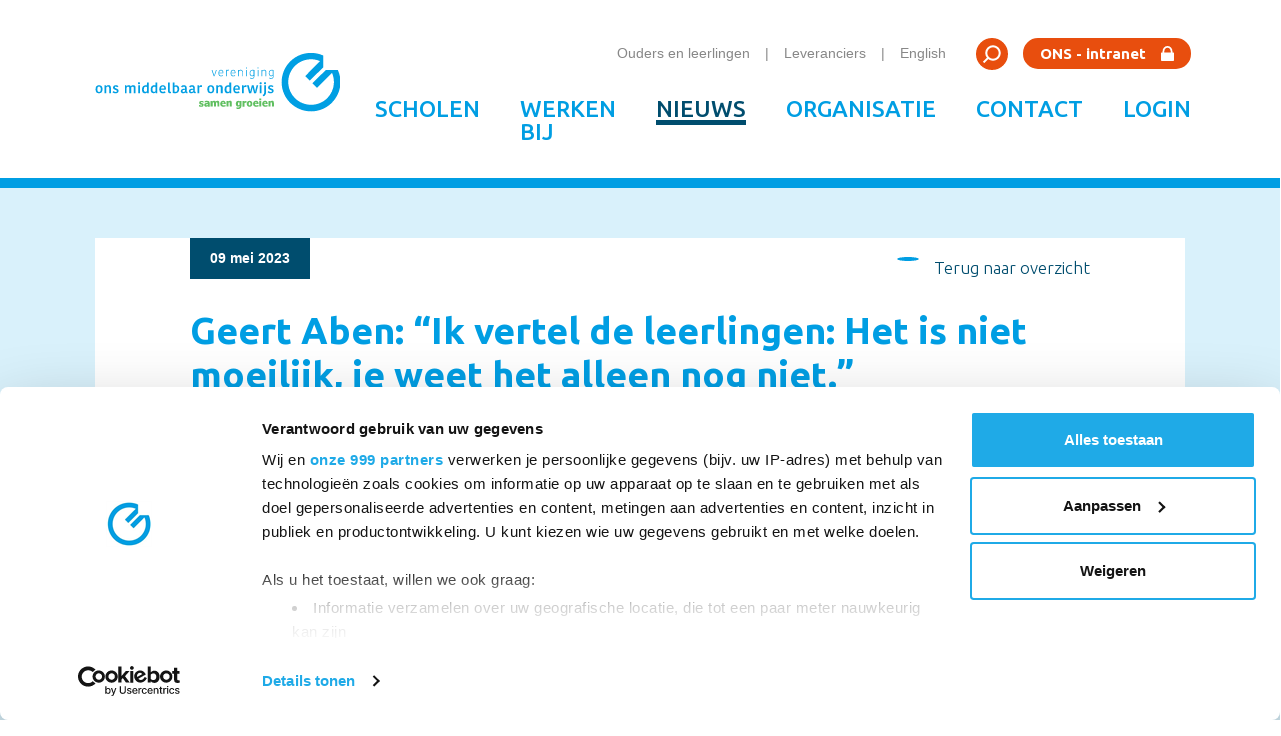

--- FILE ---
content_type: text/html; charset=utf-8
request_url: https://www.omo.nl/nieuws/geert-aben-ik-vertel-de-leerlingen-het-is-niet-moeilijk-je-weet-het-alleen-nog-niet/
body_size: 37339
content:

<!DOCTYPE html>
<html lang="nl" class="no-js">
	<head>
	    
        <!-- Google Tag Manager -->
        <script>(function(w,d,s,l,i){w[l]=w[l]||[];w[l].push({'gtm.start':
        new Date().getTime(),event:'gtm.js'});var f=d.getElementsByTagName(s)[0],
        j=d.createElement(s),dl=l!='dataLayer'?'&l='+l:'';j.async=true;j.src=
        'https://www.googletagmanager.com/gtm.js?id='+i+dl;f.parentNode.insertBefore(j,f);
        })(window,document,'script','dataLayer','GTM-PFKVBF3');</script>
        <!-- End Google Tag Manager -->
        <!-- Cookiebot -->
        <!--<script id="Cookiebot" src="https://consent.cookiebot.com/uc.js" data-cbid="95cd107b-36ee-4f12-8f15-102bec8693cc" data-blockingmode="auto" type="text/javascript"></script>-->
        <!-- End Cookiebot -->
		<meta charset="UTF-8">
		<meta name="Author" content="">
		<meta name="Keywords" content="">
		<meta name="Description" content="" />
		<meta name="viewport" content="width=device-width, initial-scale=1, minimal-ui">
		<meta http-equiv="X-UA-Compatible" content="IE=edge">
		<title>Geert Abben: “Ik vertel de leerlingen: Het is niet moeilijk, je weet het alleen nog niet.”</title>
        
        
    <meta property="og:title" content="Geert Abben: “Ik vertel de leerlingen: Het is niet moeilijk, je weet het alleen nog niet.”" />
    <meta property="og:type" content="website" />
    <meta property="og:url" content="https://www.omo.nl/nieuws/geert-aben-ik-vertel-de-leerlingen-het-is-niet-moeilijk-je-weet-het-alleen-nog-niet/" />
    <meta property="og:image" content="http://www.omo.nl/images/logo-fb.png" />
    <meta property="og:description" content="" />
    <meta name="twitter:site" content="" />
    <meta name="twitter:creator" content="" />
    <meta name="twitter:card" content="summary" />
    <meta name="twitter:title" content="Geert Abben: “Ik vertel de leerlingen: Het is niet moeilijk, je weet het alleen nog niet.”" />
    <meta name="twitter:description" content="">
    <meta name="twitter:image" content="http://www.omo.nl/images/logo-fb.png" />
    <link rel="canonical" href="https://www.omo.nl/nieuws/geert-aben-ik-vertel-de-leerlingen-het-is-niet-moeilijk-je-weet-het-alleen-nog-niet/">

		<link href="/favicon.ico" rel="shortcut icon" type="image/x-icon">
		<link href="/favicon.svg" rel="icon" type="image/svg+xml">
		<!-- STYLING -->
		<link rel="preconnect" href="https://fonts.googleapis.com">
		<link rel="preconnect" href="https://fonts.gstatic.com" crossorigin>
		<link href="https://fonts.googleapis.com/css2?family=Ubuntu:wght@300;500;700&display=swap" rel="stylesheet">
		<link href="https://cdn.jsdelivr.net/npm/bootstrap@5.1.3/dist/css/bootstrap.min.css" rel="stylesheet" integrity="sha384-1BmE4kWBq78iYhFldvKuhfTAU6auU8tT94WrHftjDbrCEXSU1oBoqyl2QvZ6jIW3" crossorigin="anonymous">
		<link href="/css/styles.css" rel="stylesheet" type="text/css" />
		<!-- Fancybox -->
		    <link rel="stylesheet" href="https://cdn.jsdelivr.net/gh/fancyapps/fancybox@3.5.7/dist/jquery.fancybox.min.css" />
		<!-- **//** -->
		<!-- SCRIPTING -->
		<!-- jQuery scripting -->
			<script src="https://cdn.jsdelivr.net/npm/jquery@3.7.0/dist/jquery.min.js" type="text/javascript"></script>
            <!--<script src="https://ajax.aspnetcdn.com/ajax/jquery.validate/1.19.3/jquery.validate.min.js"></script>-->
            <script src="https://cdnjs.cloudflare.com/ajax/libs/jquery-validate/1.19.5/jquery.validate.min.js"></script>
            <script src="https://ajax.aspnetcdn.com/ajax/mvc/5.2.3/jquery.validate.unobtrusive.min.js"></script>
		<!-- Bootstrap -->
			<script src="https://cdn.jsdelivr.net/npm/bootstrap@5.1.3/dist/js/bootstrap.bundle.min.js" integrity="sha384-ka7Sk0Gln4gmtz2MlQnikT1wXgYsOg+OMhuP+IlRH9sENBO0LRn5q+8nbTov4+1p" crossorigin="anonymous"></script>
		<!-- Fancybox -->
			<script src="https://cdn.jsdelivr.net/gh/fancyapps/fancybox@3.5.7/dist/jquery.fancybox.min.js"></script>
		<!-- Standaard scripting bestanden -->
			<script src="/scripts/slick/slick.js" type="text/javascript"></script>
			
			<script src="/scripts/init.js" type="text/javascript"></script>


	</head>
	<body>
        <!-- Google Tag Manager (noscript) -->
        <noscript><iframe src="https://www.googletagmanager.com/ns.html?id=GTM-PFKVBF3"
        height="0" width="0" style="display:none;visibility:hidden"></iframe></noscript>
        <!-- End Google Tag Manager (noscript) -->
		<header class="position-fixed">
			<nav class="navbar navbar-expand-lg navbar-light">
				<div class="container px-4">
					<a class="navbar-brand nav-logo" href="/" title="Vereniging Ons Middelbaar Onderwijs - Onderwijs met overtuiging"><img alt="Vereniging Ons Middelbaar Onderwijs - Onderwijs met overtuiging" src="[data-uri]"></a>
					<div class="d-lg-flex flex-lg-column align-items-lg-end navbar-navigation">
						<div class="d-flex align-items-center justify-content-end sec-nav">
							
							
	<div class="navbar-sec d-none d-sm-block">
		<ul class="navbar-nav">
        			<li class="nav-item d-none d-lg-flex">
        				<a href="/ouders-en-leerlingen/" title="Ouders en leerlingen" class="nav-link">Ouders en leerlingen</a>
        			</li>
        			<li class="nav-item d-none d-lg-flex">
        				<a href="/leveranciers/" title="Leveranciers" class="nav-link">Leveranciers</a>
        			</li>
        			<li class="nav-item d-none d-lg-flex">
        				<a href="/english/" title="English" class="nav-link">English</a>
        			</li>
		</ul>
	</div>

							<span class="btn btn-secondary btn-search search-toggler">Zoeken</span>
							<a href="https://ons.omo.nl/" target="_blank" title="ONS - intranet" class="btn btn-secondary btn-login d-none d-md-flex">ONS - intranet</a>
							<button class="navbar-toggler" type="button" data-bs-toggle="collapse" data-bs-target="#navbar">
								<span class="navbar-toggler-icon"></span>
							</button>
						</div>
						
						
    <div class="collapse navbar-collapse" id="navbar">
    	<ul class="navbar-nav" role="list">
            		<li class="nav-item">
            			<a href="/scholen/" title="Scholen" class="nav-link">Scholen</a>
            		</li>
            		<li class="nav-item">
            			<a href="/werken-bij/" title="Werken bij" class="nav-link">Werken bij</a>
            		</li>
            		<li class="nav-item active">
            			<a href="/nieuws/" title="Nieuws" class="nav-link">Nieuws</a>
            		</li>
            		<li class="nav-item">
            			<a href="/organisatie/" title="Organisatie" class="nav-link">Organisatie</a>
            		</li>
            		<li class="nav-item">
            			<a href="/contact/" title="Contact" class="nav-link">Contact</a>
            		</li>
            		<li class="nav-item d-block d-lg-none">
            			<a href="/ouders-en-leerlingen/" title="Ouders en leerlingen" class="nav-link">Ouders en leerlingen</a>
            		</li>
            		<li class="nav-item d-block d-lg-none">
            			<a href="/leveranciers/" title="Leveranciers" class="nav-link">Leveranciers</a>
            		</li>
            		<li class="nav-item d-block d-lg-none">
            			<a href="/english/" title="English" class="nav-link">English</a>
            		</li>
            		<li class="nav-item">
            			<a href="/login/" title="Login" class="nav-link">Login</a>
            		</li>
        	<li>
        	    <a href="https://ons.omo.nl/" target="_blank" title="ONS - intranet" class="btn btn-secondary btn-login d-flex d-md-none">ONS - intranet</a>
        	</li>
    	</ul>
    </div>

					</div>
				</div>
			</nav>
			<div class="searchbar navbar-expand-md navbar-light">
				<div class="container">
					<form class="d-flex align-items-center justify-content-center navbar-search search-3" novalidate="novalidate">
						<label for="header-search" hidden="">Zoeken</label>
						<input class="form-control searchfield" name="header-search" id="header-search" type="text" title="Zoeken" placeholder="Zoeken">
						<button class="button-3 btn-search" type="submit" name="header-btn-search" id="header-btn-search">Zoeken</button>
					</form>
				</div>
			</div>
		</header>
    	<main>
            

        <div class="hero hero-none"></div>





<div class="highlight">
	<div class="container content-bg px-4">
		<div class="row justify-content-center gx-5">
			<div class="col-11 col-md-10">
				<div class="d-flex flex-wrap align-items-end justify-content-between pb-5">
					    <span class="top-date">09 mei 2023</span>
					<a href="/nieuws/" title="Terug naar overzicht" class="btn btn-back">Terug naar overzicht</a>
				</div>
                    <h1 class="h2">Geert Aben: “Ik vertel de leerlingen: Het is niet moeilijk, je weet het alleen nog niet.”</h1>
                <p>In deze collega met passie aan het woord, Geert Aben van IVO Deurne. Hij vertelt gepassioneerd over zijn bijzondere en succesvolle project met de E-kart, wat zijn drijfveren zijn.</p>			</div>
            
<div class="page-content umb-block-list">

<section class="section-content">
	<div class="container px-4">
		<div class="row justify-content-center gx-5">
			<div class="col-12 col-md-10">
				<div>
<p><a href="https://vimeo.com/816872192/b84e9f4e06">Bekijk hier het E-kartteam in actie!</a></p>
<p><strong><span class="afbeeldinglinks"><img src="/media/ma1bhxon/geert-abben.jpg?width=342&amp;height=286&amp;mode=max" alt="" width="342" height="286"></span>Wat drijft je en waarom heb je ooit voor het onderwijs gekozen?</strong></p>
<p>Voorheen dacht ik wel eens van, onderwijs gaaf! Tegelijk dacht ik ook weer, dat is voor mij zo ver weg. Toch is onderwijs daarna op mijn pad gekomen. Ik werkte bij Tass international (automotive industry) en was toe aan een nieuwe uitdaging. Iemand die daar werkte, kende weer iemand van hier en heeft ons aan elkaar voorgesteld. Zo ben ik hier op IVO Deurne op mijn vrije dagen, vrijwilligerswerk gaan doen en kon ik onderzoeken of het onderwijs echt bij mij paste. Dat klikte meteen, dus het jaar daarop ben ik op het Hub van Doornecollege begonnen als instructeur.</p>
<p>De school investeert echt in de toekomst, en daar pluk ik ook de vruchten van; er is volop ruimte voor nieuwe ideeën en mogelijkheden.</p>
<p><strong>Heb je vroeger een docent gehad die je inspireerde of heb je iets van hem/haar meegenomen dat je nu in je werk gebruikt?</strong></p>
<p>Dat zijn toch vooral de verhalen en de manier waarop ze tegen mij verteld zijn. Daar leerde ik het meeste van. Overal, maakt niet uit waar ik was. Deze verhalen kun je ook weer verder vertellen en blijven vaak heel lang hangen. </p>
<p>Je ziet het ook in de racewereld: iedereen zit met elkaar te praten over hun eigen ervaringen. Als iemand met een probleem zit wordt hij daarmee geholpen. Dat doe ik ook in de lessen: het probleem vertellen, uitleggen hoe het zit, hoe werkt het, hoe gebeurt het, waarom gebeurt het? Als je daar een goed verhaal van maakt en je vertelt het met passie, dan heb je 22 jongens gewoon stil. </p>
<p>Het is in de lessen vooral de manier waarop je het brengt. Als je het voorleest vanuit een boek dan is er niks aan. Maar als je zegt: "We hebben een Dakar auto en je moet er een koelstysteem inbouwen, wat hebben we dan allemaal nodig? Wat gebeurt er als we dit doen?" Dat vind ik het mooiste. Leerlingen luisteren dan naar je en krijgen respect voor je en voor wat je doet. Ze komen ook naar je toe met automotive-vragen, waar ze bijvoorbeeld thuis tegenaan lopen. Ze luisteren vol passie naar wat je te vertellen hebt en komen dan twee dagen later vertellen dat het gelukt is.</p>
<p><strong><span class="afbeeldinglinks"><img src="/media/va0g3tay/20230210_102101.jpg?width=500&amp;height=375" alt="" width="500" height="375"></span>Kun je hiervan een voorbeeld geven?</strong></p>
<p>Jazeker, een leerling kwam ermee dat hij een scootertje had, en die scooter ging niet zo snel. Hij had geen geld om een snellere zuiger te kopen. Hij vroeg om raad, toen heb ik hem uitgelegd hoe hij meer druk op de zuiger kon krijgen en hoe hij kon uitrekenen hoeveel kleiner hij de compressie moest maken. Er zit een wiskundige berekening achter war de hele klas dan aan meedoet. Ik laat ze de compressie-verhouding uitrekenen en vertel ze waar ze op moeten letten. Iedereen zit vol aandacht mee te luisteren want veel andere leerlingen hebben natuurlijk ook een scootertje. Zo wordt de praktijk geïntegreerd in de lessen. Het is de jongen overigens gelukt om zijn scooter sneller te krijgen. </p>
<p><strong>Hoe ziet jouw werkdag er uit?</strong></p>
<p>Normaal gezien was ik altijd rond tien over acht op het werk, maar door het nieuwe kart-project móet ik van de leerlingen die hier aan meewerken om kwart voor acht aanwezig zijn. Dan kunnen ze nog even sleutelen voor de andere lessen beginnen. Op maandag ben ik volledig bezig met Sterk Techniekonderwijs (STO) waar heel veel mooie projecten van lopen en waar ik echt achter sta. Op dinsdag geef ik les aan het derde en vierde jaar. Op woensdag geef ik les aan de derdejaars en ben ik er voor het kart-team in de ochtend. Op donderdag geef ik de LOB-les voor leerjaar 2 en de rest van de dag weer STO.</p>
<p><strong><span class="afbeeldingrechts"><img src="/media/cxknz4de/2-450x100.jpg?width=450&amp;height=165" alt="" width="450" height="165"></span>En de keuze om een kart te bouwen, waar komt die vandaan?</strong></p>
<p>Ik kom uit de autosportwereld. Op mijn twaalfde ben ik gaan autoracen. Dit heb ik gedaan tot twee jaar voor Corona, toen ben ik gestopt. Toen kreeg ik van, mijn huidige teamleider, Marc Coopmans op school de kans om met STO aan de slag te gaan. </p>
<p>Rondom de Corona-tijd is het E-kart-project gaan leven. We hadden toen ineens heel veel tijd om een kart te bouwen omdat de praktijklessen mochten doorgaan. Leerlingen zagen hoe gaaf het is en natuurlijk heeft het racen ook extra aandacht vanwege de hype rondom Max Verstappen. Ook daardoor wilden veel leerlingen meedoen. </p>
<p>In het begin stonden we met de E-Kart in het transportlokaal/magazijn. Op een gegeven moment konden we een lokaal maken. Het kwam VDL ter ore dat we hiermee bezig waren en zij kwamen kijken op een trainingsdag. Heel mooi om te zien hoe dat gaat. Van tien tot twee hebben de leerlingen met de mensen van VDL gesproken en hadden ze nog geen kart gereden, zo interessant vonden ze het. Daar leren ze zoveel van. Vervolgens is niet alleen VDL, maar ook het Belgische bedrijf DM-racing naar school gekomen. Zij hebben enorm veel uren samen met de leerlingen gebouwd aan de eerste kart. Op vrijdagen, mijn vrije dag, begonnen we ’s morgens van 8 uur tot we echt aan het einde van de dag de school werden uitgeveegd. De jongens vinden het dan haast jammer dat het weekend begint. Nu gaan we in het weekend racen dus ook dan zijn de leerlingen ermee bezig.</p>
<p><strong>Hoe krijg je dat geregeld in het weekend?</strong></p>
<p>Dan gaan we met de bus. Dat regelt autoverhuur van der Putten perfect. Vrijdag gaan we de bus halen en laden. Zaterdagochtend vertrekken we hier vanuit school naar België. Dan racen we en gaan we terug of als de temperatuur goed is, blijven we en overnachten in een tentje en gaan op zondag terug. De leerlingen kijken daar naar uit.</p>
<p><strong>Gaat er ook weleens iets mis?</strong></p>
<p>Jawel, er is ook weleens een kart in de muur gereden. Dat is natuurlijk schrikken. De leerling is dan even helemaal van slag, maar toch gaan ze dan hard aan het werk met elkaar, tot ’s avonds laat, echt als team. De eerste die dan weer in de kart mag rijden is de leerling die het ongeluk heeft gemaakt. Ook daar leren ze enorm veel van. Dan wordt er gevraagd: "Meneer; zal ik het maar rustig aan doen?" Maar dan zeg ik: "Nee hoor, gewoon gáán, racen!"</p>
<p><strong>Wat willen de leerlingen uiteindelijk later gaan doen?</strong></p>
<p>Vooropgesteld, ik vind het heel mooi om de passie bij de leerlingen te zien. Niet iedere leerling wil verder in de kart-wereld. Heel wat willen er in het bedrijfsleven terecht komen. Er zijn er bij die automonteur willen worden of bijvoorbeeld perse bij Mercedes willen gaan werken. Die stellen ook echt vragen als: "We zijn nu bezig met een Volkswagen maar hoe zit dat dan bij een Mercedes of een ander merk?" Er zijn ook leerlingen die vrachtwagenchauffeur willen worden.</p>
<p><strong>Is er iets dat je wilt meegeven aan docenten die nog in de opleiding zijn?</strong></p>
<p>Nou, ik vind dat ik zelf nog echt aan het leren ben. Het belangrijkste is toch wel het omgaan met tieners. Dat je echt op de relatie zit, maar ook dat je je grens aangeeft. Zodat ze respect voor je hebben en houden. Ik denk overigens dat dat gemakkelijker is in een praktijkvak dan in een theorievak.</p>
<p><strong>In 2022</strong><em><strong> </strong></em><strong>heb je de OMO praktijkwerkstuk prijs gewonnen met een groep leerlingen. Hoe ben je erbij gekomen je daarvoor aan te melden?</strong></p>
<p>Via een collega van een andere praktijkschool hoorde ik van het bestaan van deze prijs. Zij zijn hier komen kijken en vertelden over de praktijkwerkstukprijs. We hebben toen dit project aangemeld en werden uitgenodigd met de boodschap dat we waren genomineerd. Met alle leerlingen die hadden meegewerkt zijn we toen naar de prijsuitreiking gegaan. Echt supergaaf vonden ze dat. Ze konden er niet van slapen, omdat we van tevoren ook nog een wedstijd reden en we al vroeg op pad waren. We wonnen de eerste prijs. Mooi om dit je leerlingen te gunnen.</p>
<p><span class="afbeeldinglinks"><img src="/media/emrlk04w/20230210_113040.jpg?width=374.99999999999994&amp;height=500" alt="" width="374.99999999999994" height="500"></span></p>
<p><strong>En tot slot; wat is je grootste uitdaging voor dit jaar?</strong></p>
<p>Ik krijg hier op school echt de kans en de tijd om aan STO te werken. Door de STO-uren heb ik de vrijheid dit goed te doen en is er veel mogelijk voor de leerlingen. Ik kan hen goed begeleiden en hen laten zien: het is niet moeilijk, je weet het alleen nog niet. Mijn grootste doel is dat de E-Kart een officieel keuzevak wordt en dat wij een leerlijn kunnen creëren die doorloopt tot aan MBO-niveau vier. Dat de leerlingen straks denken: mijn schooltijd was gaaf en dat begon ooit op het Hub van Doornecollege. </p>
<p><strong>Toch nog maar even voor het beeld de prijzen die Geert met zijn E-kart-team in de wacht heeft gesleept:</strong></p>
<p>OMO-praktijkwerkstukprijs 2022</p>
<p>Business Award 2022 (First Electro league)</p>
<p>Regularity Champion 2022 (First Electro League)  </p>
<p><strong>Het E-kart-team wordt mede mogelijk gemaakt door de sponsoren:</strong> DAF, VDL, DM-Racing, Autoverhuur van der putten, Spreeuwenberg automotive, Raceway Venray, ASG Workwear, Scuderia 24/7 Matrho, Janssen staal Asten, MS kart, BGR Racing Graphics, Duo style belettering, Garage van der Putten, Hoppenbrouwers.</p>
<p><img src="/media/drjdt0d3/350.jpg?width=350&amp;height=262" alt="" width="350" height="262"></p>
<p> </p>
				</div>
			</div>
		</div>
	</div>
</section></div>
            
	<div class="container px-4">
		<div class="row justify-content-center gx-5">
			<div class="col-12 col-md-10">
				<ul class="share">
					<li>
						<span>Deel deze pagina</span>
					</li>
                    <li><a href="http://twitter.com/share?text=Geert Abben: “Ik vertel de leerlingen: Het is niet moeilijk, je weet het alleen nog niet.”&amp;url=http://www.omo.nl/nieuws/geert-aben-ik-vertel-de-leerlingen-het-is-niet-moeilijk-je-weet-het-alleen-nog-niet/" target="_blank" title="Deel deze pagina via Twitter">Deel deze pagina via Twitter</a></li>
                    <li><a href="http://www.linkedin.com/shareArticle?mini=true&amp;url=http://www.omo.nl/nieuws/geert-aben-ik-vertel-de-leerlingen-het-is-niet-moeilijk-je-weet-het-alleen-nog-niet/" target="_blank" title="Deel deze pagina via LinkedIn">Deel deze pagina via LinkedIn</a></li>
                    <li><a href="http://www.facebook.com/sharer.php?u=http://www.omo.nl/nieuws/geert-aben-ik-vertel-de-leerlingen-het-is-niet-moeilijk-je-weet-het-alleen-nog-niet/" target="_blank" title="Deel deze pagina via Facebook">Deel deze pagina via Facebook</a></li>
                    
            	</ul>
			</div>
		</div>
	</div>

		</div>
	</div>
</div>

        </main>
		<footer>
			<div class="container px-4">
				<div class="row">
					<div class="col-12 col-md-8 d-flex flex-column">
						<span class="h4">vereniging Ons Middelbaar Onderwijs</span>
						<p>
							<span>Telefoon: <a href="tel:0135955500">013 – 595 55 00</a></span>
							<span>E-mail: <a href="mailto:info@omo.nl">info@omo.nl</a></span>
						</p>
						
    <ul>
                <li>
                    <a href="/scholen/" title="Scholen">Scholen</a>
                </li>
                <li>
                    <a href="/werken-bij/" title="Werken bij">Werken bij</a>
                </li>
                <li>
                    <a href="/nieuws/" title="Nieuws">Nieuws</a>
                </li>
                <li>
                    <a href="/organisatie/" title="Organisatie">Organisatie</a>
                </li>
                <li>
                    <a href="/contact/" title="Contact">Contact</a>
                </li>
    </ul>

					</div>
					<div class="col-12 col-md-4 d-flex flex-column align-items-md-end">
						<ul class="social">
							<li>
								<a href="https://www.youtube.com/channel/UCb2sVZufjTDzS1Um1QdkxBw" title="Volg ons op YouTube" target="_blank">Volg ons op Youtube</a>
							</li>
							<li>
								<a href="https://www.linkedin.com/company/omo/" title="Volg ons op LinkedIn" target="_blank">Volg ons op LinkedIn</a>
							</li>
							<li>
								<a href="https://twitter.com/vereniging_omo" title="Volg ons op Twitter" target="_blank">Volg ons op Twitter</a>
							</li>
						</ul>
						<ul>
							<li>
								<a href="/anbi/" title="ANBI">ANBI</a>
							</li>
							<li>
								<a href="/privacy/" title="Privacy">Privacy</a>
							</li>
							<li>
								<a href="/cookies/" title="Cookies">Cookies</a>
							</li>
						</ul>
					</div>
				</div>
			</div>
		</footer>
    	
    </body>
</html>

--- FILE ---
content_type: text/css
request_url: https://www.omo.nl/css/styles.css
body_size: 61645
content:
/* Variables */
:root{
	--retro-orange: 232,78,14;
	--vanadyl-blue: 0,158,227;
	--gemstone-blue: 0,77,110;
	--white: 255,255,255;
	--black: 0,0,0;
	--carbon: 51,51,51;
	--argent: 136,136,136;
	--hoarfrost: 217,241,251;
	--alpha97-5: .975;
	--alpha95: .95;
	--alpha90: .9;
	--alpha50: .5;
	--alpha40: .4;
	--alpha15: .15;
	--alpha10: .1;
}
/* Reset */
*,*::before,*::after{box-sizing:border-box}
*{margin:0;font-family:Verdana,Geneva,Tahoma,sans-serif}
html, body{height:100%}
html{font-size:62.5%}
body{position:relative;font-size:1.6rem;line-height:1.5;-webkit-font-smoothing:antialiased}
header,main,footer{position:relative;width:100%;float:left;z-index:1}
/*
img,picture,video,canvas,svg,iframe,object,embed{display:block;max-width:100%}
*/
:where(img,picture,video,canvas,svg,iframe,object,embed){display:block;max-width:100%;height:auto}
input,button,textarea,select{font:inherit}
p,h1,h2,h3,h4,h5,h6,.h1,.h2,.h3,.h4,.h5,.h6{overflow-wrap:break-word}
h1,h2,h3,h4,h5,h6,.h1,.h2,.h3,.h4,.h5,.h6{color:rgb(var(--gemstone-blue));font-family:'Ubuntu',sans-serif;font-weight:700}
.h1,.h2,.h3,.h4,.h5,.h6{display:block}
h1,.h1{font-size:clamp(2.4rem, 3vw + 1.1rem, 4.7rem)}
h2,.h2{font-size:clamp(2.2rem, 2vw + 1.3rem, 3.7rem)}
h3,.h3{font-size:clamp(2rem, 1.5vw + 1.3rem, 3.1rem)}
h4,.h4{font-size:clamp(1.8rem, 1.25vw + 1.2rem, 2.7rem)}
h5,.h5{font-size:clamp(1.7rem, 1vw + 1.1rem, 2.3rem)}
h6,.h6{font-size:clamp(1.6rem, .5vw + 1.3rem, 1.9rem)}
p{margin-bottom:1.5rem}
a{transition:.3s all ease-in-out}
p a:not(.btn):not(.location-button){color:rgb(var(--vanadyl-blue))}
p a:not(.btn):is(:active, :focus, :hover, .active){color:rgb(var(--retro-orange))}
:where(ul,ol){list-style:none}
table{border-collapse:collapse;border-spacing:0}
/*
::-webkit-input-placeholder{color:#7f7f7f;color:rgba(0,0,0,.5)}
::-moz-placeholder{color:#7f7f7f;color:rgba(0,0,0,.5)}
:-ms-input-placeholder{color:#7f7f7f;color:rgba(0,0,0,.5)}
:-moz-placeholder{color:#7f7f7f;color:rgba(0,0,0,.5)}
*/
:is(::-webkit-input-placeholder, ::-moz-placeholder, :-ms-input-placeholder, :-moz-placeholder){color:#7f7f7f;color:rgba(0,0,0,.5)}
#root,#__next{isolation:isolate}
/* Class voor toegankelijkheid. Verberg een tekst visueel,maar laat deze staan voor screenreaders. Bijvoorbeeld een label in een formulier*/
.visually-hidden{position:absolute!important;width:.1rem;height:.1rem;margin:-.1rem;padding:0;border:0;clip:rect(.1rem .1rem .1rem .1rem);overflow:hidden;white-space:nowrap}
/* Standaard styling voor de standaard cookie-melding */
.cookie-popup{position:fixed;width:100%;padding:1rem;bottom:0;background:rgb(var(--white));background:rgba(255,255,255,.85);box-shadow:0 0 .5rem rgba(0,0,0,.2);opacity:0;z-index:9999}
.cookie-popup-container{width:100%}
/* Lead (Intro) */
.lead{font-size:2rem;font-weight:500}
/* Blockquote */
/* .blockquote{font-size:2rem} */
/* Forms */
.form-control,.form-select,.input-group-text,.btn{font-size:1.6rem}
/* Pagination */
/*
.pagination{display:flex;flex-wrap:wrap;gap:1rem}
*/
/* Vierkante of ronde blokken */
.square,.circle{aspect-ratio:1}
/* Algemene opmaak voor de richtext editor in Umbraco*/
.afbeeldinglinks{margin-right:1rem;margin-bottom:1rem;float:left}
.afbeeldingrechts{margin-bottom:1rem;margin-left:1rem;float:right}
/* Simpele hack om een embedded iframe responsive te krijgen */
.video-wrapper,.embeditem{position:relative;padding-top:56.25%;overflow:hidden}
.video-wrapper iframe,.embeditem iframe{position:absolute;width:100%;height:100%;top:0;left:0;border:0}
/* Algemene opmaak voor een automatisch door Umbraco Forms gegeneerd formulier */
.umbraco-forms-form{padding:0!important}
.umbraco-forms-form *:focus{outline:inherit;outline-offset:inherit}
.umbraco-forms-form fieldset{margin-bottom:1.5rem!important;padding:0!important}
.umbraco-forms-form .umbraco-forms-field{display:flex;flex-flow:row wrap;align-items:flex-start}
.umbraco-forms-form label.umbraco-forms-label{width:100%;max-width:30rem;padding-top:1.8rem;color:rgb(var(--vanadyl-blue));font:700 1.7rem/1.15 'Ubuntu',sans-serif}
.umbraco-forms-form .umbraco-forms-field-wrapper{width:100%;max-width:50rem}
.umbraco-forms-form .umbraco-forms-field-wrapper input.text,.umbraco-forms-form .umbraco-forms-field-wrapper input.title,.umbraco-forms-form .umbraco-forms-field-wrapper input.datepickerfield,.umbraco-forms-form .umbraco-forms-field-wrapper textarea, .umbraco-forms-form .umbraco-forms-field-wrapper select{width:100%;max-width:100%!important;margin:1rem 0;padding:.5rem;border:.1rem solid rgba(var(--carbon), var(--alpha15))!important}
.umbraco-forms-form .umbraco-forms-field-wrapper [type="file"]{width:100%;max-width:100%!important;margin:1rem 0;border:.1rem solid rgba(var(--carbon), var(--alpha15))!important}
.umbraco-forms-form .umbraco-forms-field-wrapper .g-recaptcha{margin:1rem 0}
.umbraco-forms-form .singlecheck label{padding-top:1rem}
.umbraco-forms-form .multiplechoice label,
.umbraco-forms-form .singlechoice label{padding-top:1.3rem}
.umbraco-forms-form .umbraco-forms-field-wrapper .checkbox-single{width:2rem!important;height:2rem!important;margin:1rem 0}
.umbraco-forms-form .umbraco-forms-field-wrapper .checkboxlist,.umbraco-forms-form .umbraco-forms-field-wrapper .radiobuttonlist{width:100%;margin:1rem 0;padding:0;float:none}
.umbraco-forms-form .umbraco-forms-field-wrapper .checkboxlist input,.umbraco-forms-form .umbraco-forms-field-wrapper .radiobuttonlist input,
.umbraco-forms-form .dataconsent .umbraco-forms-field-wrapper input{width:2rem!important;height:2rem!important;margin:.25rem 0;margin-right:1rem;vertical-align:middle}
.umbraco-forms-form .umbraco-forms-field-wrapper .checkboxlist label,.umbraco-forms-form .umbraco-forms-field-wrapper .radiobuttonlist label{float:none;vertical-align:middle}
.umbraco-forms-form .umbraco-forms-navigation{margin-bottom:1.5rem;padding:0!important}
.umbraco-forms-form .umbraco-forms-field-wrapper input.contourError,
.umbraco-forms-form .umbraco-forms-field-wrapper textarea.contourError,
.umbraco-forms-form .umbraco-forms-field-wrapper input.input-validation-error,
.umbraco-forms-form .umbraco-forms-field-wrapper textarea.input-validation-error{background:rgba(var(--retro-orange), var(--alpha40));border-color:rgb(var(--retro-orange))}
.umbraco-forms-form .umbraco-forms-field-wrapper span.contourError,
.umbraco-forms-form .umbraco-forms-field-wrapper span.field-validation-error{display:block;margin:-.5rem 0 1rem;padding:0;color:rgb(var(--retro-orange))!important;font-size:1.4rem}
.umbraco-forms-form .dataconsent>label{padding-top:1.3rem}
.umbraco-forms-form .dataconsent .umbraco-forms-field-wrapper{padding:1rem 0}
.umbraco-forms-form .dataconsent .umbraco-forms-field-wrapper input+label{display:inline-block;vertical-align:middle}
.umbraco-forms-form .dataconsent .umbraco-forms-field-wrapper span.field-validation-error{margin-top:.5rem}
/**/
/* Colors */
.cl-retro-orange{color:rgb(var(--retro-orange))}
/* Row */
.row>*:is(.page-content){padding-right:0;padding-left:0}
.page-content a:not(.btn){color:rgb(var(--vanadyl-blue))}
.page-content a:not(.btn):active,.page-content a:not(.btn):focus,.page-content a:not(.btn):hover{color:rgb(var(--retro-orange))}
/* Buttons */
.btn{display:inline-flex;align-items:center;margin:.75rem 0;padding:.8rem 1rem;border:.2rem solid transparent;border-radius:2.5rem;font-family:'Ubuntu',sans-serif;font-size:1.8rem;font-weight:700;transition:.3s all ease-in-out}
.btn:focus{box-shadow:none!important}
.btn:after{content:'';width:1.2rem;height:1.8rem;margin-left:1rem;background-position:center;background-repeat:no-repeat;background-size:contain;transition:.3s all ease-in-out}
.btn.btn-primary{background-color:transparent;border-color:rgb(var(--vanadyl-blue));color:rgb(var(--retro-orange))}
.btn.btn-primary:after{background-image:url('[data-uri]')}
.btn.btn-primary:active,.btn.btn-primary:focus,.btn.btn-primary:hover{background-color:rgb(var(--vanadyl-blue));color:rgb(var(--white))}
.btn.btn-primary:active:after,.btn.btn-primary:focus:after,.btn.btn-primary:hover:after{background-image:url('[data-uri]')}

.btn-secondary:hover{background-color:transparent;border-color:transparent}
.btn.btn-secondary{background-color:rgb(var(--retro-orange));border-color:rgb(var(--white))}
.btn.btn-secondary:after{background-image:url('[data-uri]')}
.btn.btn-secondary:active,.btn.btn-secondary:focus,.btn.btn-secondary:hover{background-color:rgb(var(--vanadyl-blue))}

.btn.btn-back{display:flex;align-items:flex-start;margin-bottom:0;padding:0;border:none;color:rgb(var(--gemstone-blue));font:300 1.7rem/1.3 'Ubuntu',sans-serif;text-decoration:none}
.btn.btn-back:active,.btn.btn-back:focus,.btn.btn-back:hover{color:rgb(var(--retro-orange))}
.btn.btn-back:before{display:flex;content:'';width:2.2rem;aspect-ratio:1 / 1;margin-right:1.5rem;background:url('[data-uri]') no-repeat center left calc(50% + .1rem);background-size:.7rem 1.05rem;border:.2rem solid rgb(var(--vanadyl-blue));border-radius:50%;transform:rotate(180deg);}
.btn.btn-back:after{display:none}
/* Header */
header{top:0;right:0;left:0;z-index:11;transition:.3s all ease-in-out}
header .navbar{min-height:9.5rem;padding:2.5rem 0;background:rgb(var(--white));transition:.3s all ease-in-out;z-index:11}
/* header .container{position:relative} */
header .navbar-brand{position:absolute;max-width:calc(100% - 10.7rem);margin:0;padding:0;top:1rem}
header .navbar-brand img{display:block;width:auto;max-width:calc(100% - 5.3rem);height:7.5rem;margin-right:1.5rem;transition:.3s all ease-in-out}
header .navbar-navigation{flex:1}
header .navbar-sec{display:flex;flex-basis:auto;flex-grow:1;align-items:center;width:auto}
header .navbar-sec .navbar-nav .nav-item{align-items:center;margin:0;padding-top:.25rem;padding-bottom:.25rem;color:rgb(var(--argent));font-size:1.4rem}
header .navbar-sec .navbar-nav .nav-item:not(:last-child):not(:last-of-type):after{display:block;content:'|';color:inherit;font:inherit}
header .navbar-sec .navbar-nav .nav-link{position:relative;display:inline-block;margin:0;color:inherit;font:inherit;white-space:nowrap}
header .navbar-sec .navbar-nav .active>.nav-link{color:rgb(var(--gemstone-blue))}
header .navbar-sec .navbar-nav .nav-link:active,header .navbar-sec .navbar-nav .nav-link:focus,header .navbar-sec .navbar-nav .nav-link:hover{color:rgb(var(--retro-orange))}
header .btn-search{width:3.2rem;height:3.2rem;margin-left:1rem;padding:0;background-image:url('[data-uri]');background-position:60% 40%;background-repeat:no-repeat;background-size:2.2rem 2.2rem;border:none;border-radius:50%;text-indent:200%;overflow:hidden;white-space:nowrap;cursor:pointer;transition:.3s all ease-in-out}
header .btn.btn-login{align-items:center;margin-top:1rem;padding:.375rem .75rem;padding-right:1.5rem;padding-left:1.5rem;border-color:rgb(var(--retro-orange));font-size:1.5rem;line-height:1.367;white-space:nowrap}
header .btn.btn-login:after{width:1.3rem;height:1.517rem;margin-left:1.5rem;background-image:url('[data-uri]')}
header .btn.btn-login:active,header .btn.btn-login:focus,header .btn.btn-login:hover{border-color:rgb(var(--vanadyl-blue))}
header .navbar-light .navbar-toggler{height:2rem;margin:0 0 0 1rem;padding:0;border:none;font-size:1rem;outline:none;box-shadow:none;transition:.3s all ease-in-out}
header .navbar-light .navbar-toggler-icon{position:relative;width:2.5rem;height:.3rem;margin:.8rem 0;background:rgb(var(--retro-orange));border-radius:.2rem;transition:.3s all ease-in-out}
header .navbar-light .navbar-toggler-icon:before,header .navbar-light .navbar-toggler-icon:after{position:absolute;content:'';width:100%;height:.3rem;right:0;left:0;background:rgb(var(--retro-orange));border-radius:.2rem;transform-origin:center center;transition:.3s all ease-in-out}
header .navbar-light .navbar-toggler-icon:before{top:-.8rem}
header .navbar-light .navbar-toggler-icon:after{bottom:-.8rem}
header .navbar-light .navbar-toggler[aria-expanded="true"] .navbar-toggler-icon{background:transparent}
header .navbar-light .navbar-toggler[aria-expanded="true"] .navbar-toggler-icon:before{top:0;transform:rotate(45deg)}
header .navbar-light .navbar-toggler[aria-expanded="true"] .navbar-toggler-icon:after{bottom:0;transform:rotate(-45deg)}
header .navbar-collapse .navbar-nav{margin-top:3.5rem;transition:.3s all ease-in-out}
header .navbar-collapse .navbar-nav .nav-item{position:relative;padding:.5rem 0;color:rgb(var(--vanadyl-blue));font:500 1.6rem/1 'Ubuntu',sans-serif}
header .navbar-collapse .navbar-nav .nav-link{position:relative;display:block;margin:0;padding:.5rem 0;color:inherit;font:inherit;text-transform:uppercase}
header .navbar-collapse .navbar-nav .active>.nav-link{color:rgb(var(--gemstone-blue))}
header .navbar-collapse .navbar-nav .active>.nav-link:after{position:absolute;content:'';width:100%;height:.5rem;right:0;bottom:0;left:0;background:rgb(var(--gemstone-blue));transition:inherit}
header .navbar-collapse .navbar-nav .nav-link:active,header .navbar-collapse .navbar-nav .nav-link:focus,header .navbar-collapse .navbar-nav .nav-link:hover{color:rgb(var(--retro-orange))}
header .navbar-collapse .navbar-nav .active>.nav-link:active:after,header .navbar-collapse .navbar-nav .active>.nav-link:focus:after,header .navbar-collapse .navbar-nav .active>.nav-link:hover:after{background:rgb(var(--retro-orange))}
header.header-shrink .navbar{box-shadow:0 .3rem .6rem rgba(0,0,0,.15)}
/* Searchbar */
.searchbar{position:absolute;width:100%;padding:1.5rem 0;top:100%;right:0;left:0;background:rgb(var(--vanadyl-blue));box-shadow:0 .3rem .6rem rgba(0,0,0,.15);transform:translateY(calc(-100% - 5.1rem));transition:.3s all ease-in-out;z-index:10}
.searchbar-open{transform:translateY(0)}
.searchbar .navbar-search{border-bottom:.1rem solid #fff}
.searchbar .navbar-search .form-control{padding-left:0;padding-right:0;background:transparent;border:none;color:#fff;box-shadow:none}
.searchbar .navbar-search.searchbar .navbar-search ::-webkit-input-placeholder{color:#fff}
.searchbar .navbar-search ::-moz-placeholder{color:#fff}
.searchbar .navbar-search :-ms-input-placeholder{color:#fff}
.searchbar .navbar-search :-moz-placeholder{color:#fff}
.searchbar .navbar-search ::placeholder{color:#fff}
.searchbar .navbar-search .btn-search{width:2.2rem;height:2.2rem;margin-left:1.5rem;background:url('[data-uri]') center no-repeat;background-size:contain}
/* Search */
.post-preview:not(:last-child):not(:last-of-type):after{display:block;content:'';width:100%;height:.1rem;margin:1rem 0;background:rgba(var(--carbon), var(--alpha15))}
.post-preview a{text-decoration:none}
.post-preview a:active,.post-preview a:focus,.post-preview a:hover{color:rgb(var(--retro-orange))}
.post-preview a *{color:inherit}
/* Footer */
footer{padding:3rem 0;background:rgb(var(--vanadyl-blue));color:rgb(var(--white))}
footer *{color:rgb(var(--white))!important}
footer p span{display:inline-block}
footer p span:not(:last-child):not(:last-of-type){margin-right:1.5rem}
footer ul{display:flex;align-items:center;flex-wrap:wrap;margin:0 0 1rem;padding:0}
footer ul li{display:flex;align-items:center;color:rgb(var(--white));font-size:1.5rem}
footer ul:not(.social) li:not(:last-child):not(:last-of-type):after{content:'|';margin:0 1rem;color:inherit;font:inherit}
footer ul li a{color:inherit;font:inherit;line-height:1.75;text-decoration:none}
footer ul li a:active,footer ul li a:focus,footer ul li a:hover{text-decoration:underline}
footer ul.social{margin-bottom:3rem}
footer ul.social li{padding:.5rem}
footer ul.social li a{display:block;width:3.2rem;height:3.2rem;background-position:center;background-repeat:no-repeat;background-size:contain;border-radius:50%;text-indent:200%;overflow:hidden;white-space:nowrap;cursor:pointer;transition:.3s all ease-in-out}
footer ul.social li a[title*="YouTube"]{background-image:url('[data-uri]')}
footer ul.social li a[title*="LinkedIn"]{background-image:url('[data-uri]')}
footer ul.social li a[title*="Twitter"]{background-image:url('[data-uri]')}
/* Card */
.card{height:100%;background:rgb(var(--vanadyl-blue));border-radius:0;text-decoration:none;transition:.3s all ease-in-out}
.card *{color:rgb(var(--white))}
.card .card-img-top{position:relative;min-height:4.1rem}
.card .card-img-top .card-date,.top-date{position:absolute;bottom:0;left:0;background:rgb(var(--vanadyl-blue));padding:1rem 2rem;font-size:1.4rem;font-weight:700}
.card .card-body{padding:2rem}
.card .card-link{display:flex;align-items:flex-start;justify-content:space-between;height:5rem;margin-top:2.1rem;padding:0 1.5rem;background:rgba(var(--white), var(--alpha10))}
.card .card-link:after{content:'';width:4.2rem;aspect-ratio:1 / 1;margin-top:-2.1rem;margin-left:auto;background:url('[data-uri]') no-repeat center;background-size:1.2rem 1.8rem;border:.3rem solid rgb(var(--white));border-radius:50%}
.card .card-link *{margin-top:-2.1rem}
.card .btn{font-size:1.8rem}
a.card:active,a.card:focus,a.card:hover{background:rgb(var(--retro-orange))!important}
a.card:active .card-body *,a.card:focus .card-body *,a.card:hover .card-body *{color:rgb(var(--white))!important}
.card .btn.btn-secondary:active,.card .btn.btn-secondary:focus,.card .btn.btn-secondary:hover{background:rgb(var(--retro-orange))}
/* Highlight */
.highlight{padding-bottom:5rem;background:rgba(var(--vanadyl-blue), var(--alpha15))}
.highlight .card{background:rgb(var(--white))}
.highlight .card .card-body .card-title{margin-bottom:1rem;color:rgb(var(--gemstone-blue))}
.highlight .card .card-body .card-text{margin-bottom:.5rem;color:rgb(var(--carbon));font-size:1.5rem}
.highlight .card .card-body .card-text *{color:inherit;font:inherit}
.highlight-content{position:relative}
.highlight-content:before{position:absolute;content:'';width:100%;height:100%;top:0;right:0;bottom:0;left:0;background:rgb(var(--hoarfrost));z-index:0}
.highlight-content .container{position:relative;z-index:1}
/* Content */
.content-bg{position:relative;padding-top:5rem}
.content-bg:before{position:absolute;content:'';width:calc(100% - 3rem);height:calc(100% - 5rem);top:5rem;right:1.5rem;bottom:0;left:1.5rem;background:rgb(var(--white));z-index:0}
.content-bg .row{position:relative;z-index:1}
.content-bg .top-date{position:static;background:rgb(var(--gemstone-blue));color:rgb(var(--white))}
.content-bg .highlight-content:before{width:calc(100% - 10rem);right:5rem;left:5rem}
section.section-content{padding-top:2rem}
section.section-content.highlight-content:not(.highlight-content+.highlight-content){margin-top:calc(2rem * 2)}
section.section-content.highlight-content{padding-top:calc(2rem * 2);padding-bottom:calc(2rem * 2);}
section.section-content.highlight-content+.highlight-content{margin-top:calc(-2rem - 1.5rem);padding-top:0}
section.section-content.highlight-content+.section-content:not(.highlight-content){padding-top:calc(2rem * 2)}
section.section-content p,
section.section-content ul,
section.section-content ol,
section.section-content a.btn,
section.section-content img{margin:0 0 1.5rem}
section.section-content ul,section.section-content ol{padding:0}
section.section-content ul li,section.section-content ol li{position:relative;padding-left:3.2rem}
section.section-content ul li:before,section.section-content ol li:before{position:absolute;content:'';width:1.2rem;aspect-ratio:1 / 1;top:.7rem;left:0;background:rgb(var(--retro-orange));border-radius:50%}
section.section-content img{border-bottom:1rem solid rgb(var(--vanadyl-blue))}
.content-bg h1{margin-bottom:1.5rem;color:rgb(var(--vanadyl-blue))}
.content-bg p,.section-content p{color:rgb(var(--carbon))}
.content-bg ul:not(.intro-nav-list),.content-bg ol:not(.intro-nav-list){list-style:unset}
/* Lifted */
.lifted-large{margin-top:-8.5rem}
.lifted-medium{margin-top:-8.5rem}
.lifted-large img{border-bottom:1rem solid rgb(var(--vanadyl-blue))}
/* Pagination */
.pagination{display:flex;width:calc(100% + 1rem);margin:-.5rem -.5rem 0}
.pagination li{padding:.5rem}
.pagination li a{display:flex;align-items:center;justify-content:center;width:4.8rem;height:4.2rem;background:rgb(var(--white));border:.1rem solid rgb(var(--vanadyl-blue));color:rgb(var(--vanadyl-blue));font:500 2.1rem/1 'Ubuntu',sans-serif;text-decoration:none}
.pagination li a:active,.pagination li a:focus,.pagination li a:hover,.pagination li.selected a{color:rgb(var(--retro-orange))}
/* Hero */
.hero.hero-home img,.hero.hero-vervolg img{width:100%;aspect-ratio:16 / 9;object-fit:cover;object-position:center}
.hero.hero-none{height:1rem;background:rgb(var(--vanadyl-blue))}
/* CTA Hero */
.cta-hero{margin-top:-8.5rem;margin-bottom:3rem;padding-bottom:6rem}
/* Zonder background-gradient, alleen opacity - Wel soepele overgang */
.cta-hero .card{background:rgba(var(--vanadyl-blue), var(--alpha97-5))}
.cta-hero .card .card-body .card-text{font-size:1.5rem}
.cta-hero a.card:active,.cta-hero a.card:focus,.cta-hero a.card:hover{background:rgba(var(--retro-orange), var(--alpha97-5))}
/* About */
.about{position:relative;margin:3.5rem 0 7rem;margin-top:0;padding:7rem 0}
.about:before{position:absolute;content:'';width:100%;height:calc(100% + 7rem);height:100%;margin-top:-3.5rem;margin-bottom:-3.5rem;margin:0;top:0;right:0;bottom:0;left:0;background:rgba(var(--vanadyl-blue), var(--alpha15));z-index:-1}
.video-block-link{position:relative;display:block;width:100%}
.video-block-link:before{position:absolute;content:'';width:6rem;height:6rem;top:50%;left:50%;background:rgb(var(--black)) url('[data-uri]') no-repeat center;background-size:2rem 2.4rem;border-radius:50%;transform:translate(-50%, -50%);transition:.3s all ease-in-out;opacity:.55}
.video-block-link:active:before,.video-block-link:focus:before,.video-block-link:hover:before{background-color:rgba(var(--retro-orange));opacity:1}
.about-values{position:absolute;bottom:3.5rem;right:1.5rem;left:1.5rem;z-index:-1}
.about-values span{color:rgba(var(--white), var(--alpha50));font-size:clamp(3.2rem, 3vw + 2rem, 8rem);line-height:1}
/* News */
.news .card .card-img-top img{width:100%;height:100%;aspect-ratio:16 / 9;object-fit:cover;object-position:center}
.news.news-highlight .h2{color:rgb(var(--vanadyl-blue));text-transform:uppercase}
.news.news-highlight .card .card-img-top img{aspect-ratio:3 / 2}
/* Our schools */
.our-schools{position:relative;margin-top:6rem;padding:7rem 0;overflow:hidden}
.our-schools:before{position:absolute;content:'';width:100%;height:100%;top:0;right:0;bottom:0;left:0;background:rgba(var(--vanadyl-blue), var(--alpha15));z-index:-1}
.our-schools:after{position:absolute;content:'';height:calc(200% - 15rem);aspect-ratio:1 / 1;top:5rem;left:0;background:url('[data-uri]') no-repeat center;background-size:contain;opacity:var(--alpha40);transform:translateX(-50%);z-index:-1}
/* Quote */
.quote{margin-top:7rem}
.blockquote{display:flex;flex-direction:column}
.blockquote:before{content:'';width:7rem;height:5.3rem;margin-bottom:1.5rem;background:url('[data-uri]') no-repeat center;background-size:contain}
.blockquote p{color:rgb(var(--vanadyl-blue))}
.blockquote-footer{padding-top:.5rem;color:rgb(var(--gemstone-blue));font-size:1.5rem}
.blockquote-footer:before{display:none}
/* Intro */
.intro{position:relative;padding:3rem 0 0}
/* .intro:before{position:absolute;content:'';width:100%;height:100%;top:0;right:0;bottom:0;left:0;background:rgba(var(--vanadyl-blue), var(--alpha15));z-index:-1} */
.intro h1{color:rgb(var(--vanadyl-blue))}
.intro p:is(:last-child){margin-bottom:0}
.intro-nav-list{display:flex;flex-direction:column;margin:0;padding:0}
.intro-nav-list li{padding:1rem}
.intro-nav-list li a{display:flex;align-items:flex-start;color:rgb(var(--gemstone-blue));font:300 1.7rem/1.3 'Ubuntu',sans-serif;text-decoration:none}
.intro-nav-list li a:active,.intro-nav-list li a:focus,.intro-nav-list li a:hover{color:rgb(var(--retro-orange))}
.intro-nav-list li a:before{display:flex;flex-shrink:0;content:'';width:2.2rem;aspect-ratio:1 / 1;margin-right:1rem;background:url('[data-uri]') no-repeat center left calc(50% + .1rem);background-size:.7rem 1.05rem;border:.2rem solid rgb(var(--vanadyl-blue));border-radius:50%}
.intro-nav-list li.active{background:rgba(var(--vanadyl-blue), var(--alpha15))}
/* .intro+div{margin-top:calc((1.5rem + 4.25rem) * -1)} */
/* Share */
.share{display:flex;align-items:center;margin:2.5rem -.25rem;padding:0;list-style:none!important}
.share li{padding:.25rem}
.share li span{display:flex;padding-right:.25rem;color:rgb(var(--gemstone-blue));font-size:16px}
.share li a{display:block;width:2.8rem;height:2.8rem;background-position:center;background-repeat:no-repeat;background-size:contain;border-radius:50%;text-indent:200%;overflow:hidden;white-space:nowrap;cursor:pointer;transition:.3s all ease-in-out}
.share li a[title*="Facebook"]{background-image:url('[data-uri]')}
.share li a[title*="LinkedIn"]{background-image:url('[data-uri]')}
.share li a[title*="Twitter"]{background-image:url('[data-uri]')}
.share li a:hover{transform:translateY(-.25rem)}
/* Filter */
.filter{display:flex;flex-direction:column;align-items:center;justify-content:flex-start;margin:-.75rem 0;padding-bottom:2rem}
.filter form{display:flex;flex-direction:column;align-items:center;justify-content:flex-start}
.filter .form-control{width:100%;margin:.75rem 0;padding:1rem 1.5rem;border-color:rgb(var(--vanadyl-blue));border-radius:0}
.filter .form-control:focus{border-color:rgb(var(--retro-orange));box-shadow:none;color:rgb(var(--carbon))}
.filter span{margin:.75rem 0}
/* Locations */
.locations{display:flex;flex-direction:column;padding-bottom:2rem}
.location{display:flex;flex-direction:column;justify-content:space-between;margin:.5rem 0;background:rgba(var(--vanadyl-blue), var(--alpha15))}
.location-body{display:flex;flex-direction:column;justify-content:space-between;width:100%}
.location-body>*{display:flex;width:100%}
.location-body>*:not(.location-button){flex-direction:column;padding:1.5rem}
.location-body>*>*{color:rgb(var(--gemstone-blue))}
.location-body>*>*:not(strong){font-size:1.4rem}
.location-button{display:flex;align-items:center;flex-wrap:nowrap;padding:1.5rem;background:rgb(var(--vanadyl-blue));color:rgb(var(--white));font-size:1.5rem;font-weight:700;text-decoration:none}
.location-button:after{display:flex;flex-shrink:0;content:'';width:2.8rem;aspect-ratio:1 / 1;margin-left:1rem;background:url('[data-uri]') no-repeat center left calc(50% + .1rem);background-size:.8rem 1.2rem;border:.2rem solid rgb(var(--white));border-radius:50%;transition:all .3s ease-in-out}
.location-button:active,.location-button:focus,.location-button:hover{background:rgb(var(--retro-orange));color:rgb(var(--white))!important}
/* Vacatures */
.vacatures-list{display:flex;flex-direction:column;flex:1;height:100%;background:rgba(var(--vanadyl-blue), var(--alpha15))}
.vacatures-list .list-title{position:relative;display:flex;align-items:center;justify-content:space-between;background:rgb(var(--vanadyl-blue));color:rgb(var(--white))!important;font:700 1.5rem/1 'Ubuntu',sans-serif;text-decoration:none;text-transform:uppercase}
.vacatures-list .list-title span{padding:1rem 1.5rem}
.vacatures-list .list-title:before{position:absolute;content:'';width:5rem;aspect-ratio:1 / 1;top:0;right:0;background:rgb(var(--gemstone-blue));z-index:0;transition:all .3s ease-in-out}
.vacatures-list .list-title:after{content:'';width:3rem;aspect-ratio:1 / 1;margin:1rem;background:url('[data-uri]') no-repeat center;background-size:.8rem 1.2rem;border:.3rem solid rgb(var(--white));border-radius:50%;z-index:1}
.vacatures-list a.list-title:active:before,.vacatures-list a.list-title:focus:before,.vacatures-list a.list-title:hover:before{background-color:rgb(var(--retro-orange))}
.vacatures-list .list-title.no-link:before{display:none;}
.vacatures-list .list-title.no-link:after{display:none;}
.vacatures-list .list-body{padding:1.5rem}
.vacatures-list ul{display:flex;flex-direction:row;flex-wrap:wrap;margin:0 -1.5rem;padding:0;list-style:none!important}
.vacatures-list ul li{width:100%;max-width:100%;flex:0 0 auto;padding:1rem 1.5rem}
.vacatures-list ul li a{display:flex;align-items:flex-start;color:rgb(var(--gemstone-blue));font:700 1.7rem/1.3 'Ubuntu',sans-serif;text-decoration:none}
.vacatures-list ul li a:active,.vacatures-list ul li a:focus,.vacatures-list ul li a:hover{color:rgb(var(--retro-orange))}
.vacatures-list ul li a:before{display:flex;flex-shrink:0;content:'';width:2.2rem;aspect-ratio:1 / 1;margin-right:1rem;background:url('[data-uri]') no-repeat center left calc(50% + .1rem);background-size:.7rem 1.05rem;border:.2rem solid rgb(var(--vanadyl-blue));border-radius:50%}
.vacatures-list ul li.active{background:rgba(var(--vanadyl-blue), var(--alpha15))}
.vacatures-list p{color:rgb(var(--gemstone-blue));font-size:1.5rem}
/* Tijdlijn */
#timeline{position:relative}
#timeline .timeline-group{position:relative;padding:1.5rem 0}
#timeline .timeline-group:nth-child(odd):before{position:absolute;content:'';width:100%;height:100%;top:0;right:0;bottom:0;left:0;background-color:rgb(var(--hoarfrost));clip-path:polygon(0 0, 100% calc(0% + 5rem), 100% calc(100% - 5rem), 0% 100%);z-index:0}
#timeline .timeline-group>.container{position:relative;display:flex;flex-direction:column;z-index:3}
#timeline .timeline-group .container:after{position:absolute;content:'';width:.4rem;height:calc(100% + 3rem);top:-1.5rem;bottom:-1.5rem;left:50%;background-image:linear-gradient(0deg, rgb(var(--vanadyl-blue)) 25%, transparent 25%, transparent 50%, rgb(var(--vanadyl-blue)) 50%, rgb(var(--vanadyl-blue)) 75%, transparent 75%, transparent 100%);background-size:1.6rem 1.6rem;transform:translateX(-50%);z-index:1}
#timeline .timeline-group .timeline-label{align-self:center;padding:1rem 4rem;background:rgb(var(--vanadyl-blue));color:rgb(var(--white));font:700 3.3rem/1 'Ubuntu',sans-serif;z-index:2}
#timeline .timeline-group:nth-child(even) .timeline-label{margin-top:-6.5rem}
#timeline .timeline-group:nth-child(odd) .timeline-label{margin-top:-2rem}
#timeline .timeline-item{display:flex;flex-flow:row nowrap;margin-bottom:7.5rem;width:50%;float:left;clear:left;margin:0 0 5rem;padding-right:2.5rem}
#timeline .timeline-item:nth-child(even){float:right;clear:right;padding:0 0 0 2.5rem}
#timeline .timeline-item:nth-child(2){margin-top:15rem}
#timeline .timeline-item .timeline-date{position:relative;display:flex;flex-basis:7.6rem;flex-direction:column;flex-shrink:0;align-items:center;width:7.6rem;height:9.5rem;margin-top:2rem;margin-right:4.1rem;margin-bottom:1.5rem;margin-left:3rem;padding-top:2rem;background:url('[data-uri]') no-repeat center top;background-size:contain}
#timeline .timeline-item .timeline-date:before{position:absolute;content:'';width:5.6rem;height:.4rem;top:50%;right:0;left:calc(100% + .8rem);background-image:linear-gradient(90deg, rgb(var(--vanadyl-blue)) 25%, transparent 25%, transparent 50%, rgb(var(--vanadyl-blue)) 50%, rgb(var(--vanadyl-blue)) 75%, transparent 75%, transparent 100%);background-size:1.6rem 1.6rem;transform:translateY(-50%);z-index:1}
#timeline .timeline-item .timeline-date *{color:rgb(var(--white));font-size:1.1rem;line-height:1}
#timeline .timeline-item .timeline-date .year{font-size:1.9rem;font-weight:700;line-height:1.25}
#timeline .timeline-item .timeline-content{display:flex;flex-grow:1;z-index:2}
#timeline .timeline-item .timeline-content .card{width:100%;background:none}
#timeline .timeline-item .timeline-content .card-img-top{box-shadow:0 .3rem .6rem rgba(0,0,0,.25)}
#timeline .timeline-item .timeline-content .card-body{padding:0}
#timeline .timeline-item .timeline-content .card-img-top+.card-body{padding-top:2rem}
#timeline .timeline-item .timeline-content .card-body .card-title,#timeline .timeline-item .timeline-content .card-body .card-subtitle,#timeline .timeline-item .timeline-content .card-body .card-text,#timeline .timeline-item .timeline-content .card-body .card-text *{color:rgb(var(--gemstone-blue))}
#timeline .timeline-item .timeline-content .card-body .card-subtitle{font-weight:500}
#timeline .timeline-item .timeline-content .card-body .accordion-item{margin-top:1.5rem;background:none;border:none;border-radius:0}
#timeline .timeline-item .timeline-content .card-body .accordion-item .accordion-body{padding:0;color:inherit}
#timeline .timeline-item .timeline-content .card-body .accordion-item .accordion-button{font-size:inherit}
#timeline .timeline-item .timeline-content .card-body .accordion-item .accordion-button:not(.collapsed){box-shadow:none}
#timeline .timeline-item .timeline-content .card-body .accordion-item .accordion-button:not(.collapsed):before{transform:rotate(-90deg)}
#timeline .timeline-item .timeline-content .card-body .accordion-item .accordion-button:focus{box-shadow:none}
#timeline .timeline-item .timeline-content .card-body .card-link{justify-content:flex-start;height:auto;padding:0;background:transparent;color:rgb(var(--retro-orange));font-weight:700;text-decoration:none}
#timeline .timeline-item .timeline-content .card-body .card-link:before{display:flex;flex-shrink:0;content:'';width:2.8rem;aspect-ratio:1 / 1;margin-right:1rem;background:url('[data-uri]') no-repeat center left calc(50% + .1rem);background-size:.8rem 1.2rem;border:.2rem solid rgb(var(--vanadyl-blue));border-radius:50%;transform:rotate(90deg);transition:all .3s ease-in-out}
#timeline .timeline-item .timeline-content .card-body .card-link:after{display:none}
#timeline .timeline-item .timeline-content .card-body .card-link:active,#timeline .timeline-item .timeline-content .card-body .card-link:focus,#timeline .timeline-item .timeline-content .card-body .card-link:hover{color:rgb(var(--vanadyl-blue))}
#timeline .timeline-item .timeline-content .card-body .card-link:active:before,#timeline .timeline-item .timeline-content .card-body .card-link:focus:before,#timeline .timeline-item .timeline-content .card-body .card-link:hover:before{border-color:rgb(var(--retro-orange))}
#timeline .video-block-link:before{width:5rem;height:5rem;background-size:1.4rem 1.7rem}
#timeline .timeline-group .row[class*="flex-"]>div:first-child .timeline-item{margin-top:0!important}
#timeline .timeline-group .row[class*="flex-"]>div:not(:first-child):nth-child(odd) .timeline-item{margin-top:-5rem}
#timeline .timeline-group .row[class*="flex-"]>div:not(:first-child):nth-child(even) .timeline-item{margin-top:2.5rem}
#timeline .timeline-group .row[class*="flex-"]>div:not(:first-child):nth-child(2) .timeline-item{margin-top:15rem}
#timeline .timeline-group .row[class*="flex-"]>div:nth-child(even){align-self:flex-end}
#timeline .timeline-group .row[class*="flex-"]>div:nth-child(even) .timeline-item .timeline-date,
#timeline .timeline-item:nth-child(even) .timeline-date{margin-right:3rem;margin-left:4.1rem;order:1!important}
#timeline .timeline-group .row[class*="flex-"]>div:nth-child(even) .timeline-item .timeline-date:before,
#timeline .timeline-item:nth-child(even) .timeline-date:before{right:calc(100% + .8rem);left:auto;background-image:linear-gradient(270deg, rgb(var(--vanadyl-blue)) 25%, transparent 25%, transparent 50%, rgb(var(--vanadyl-blue)) 50%, rgb(var(--vanadyl-blue)) 75%, transparent 75%, transparent 100%)}
#timeline .timeline-group .row[class*="flex-"]>div:nth-child(even) .timeline-item .timeline-content,
#timeline .timeline-item:nth-child(even) .timeline-content{order:2!important}
#timeline .timeline-group:nth-child(even) .about-values{display:none;opacity:0;visibility:hidden}

@media (max-width: 1199px) {
	/* Timeline */
	#timeline .timeline-item .timeline-date{flex-basis:9.5rem;margin-top:0;margin-right:4.1rem}
}
@media (max-width: 991px) {
	/* Locations */
	.location-body .location-address{padding-top:0;padding-bottom:0}
	/* Vacatures */
	.text-jobalert p{display:flex;flex-direction:column;align-items:center}
}
@media (min-width: 768px) and (max-width: 1199px) {
	/* Timeline */
	#timeline .timeline-item{flex-flow:column wrap;align-items:flex-end}
	#timeline .timeline-group .row.flex-column>div:nth-child(even) .timeline-item,
	#timeline .timeline-item:nth-child(even){align-items:flex-start}
	#timeline .timeline-group .row.flex-column>div:nth-child(even) .timeline-item .timeline-date{margin-left:5.1rem}
}
@media (max-width: 767px) {
	/* Hero */
	.hero.hero-home .row.g-0>div:nth-child(1){display:none}
	.hero.hero-home .row.g-0>div:nth-child(3){display:none}
	.hero.hero-home img,.hero.hero-vervolg img{aspect-ratio:4 / 3}
	/* Content */
	section.section-content [class*="col-md-4"]:first-child{margin-top:0!important}
	section.section-content [class*="col-md-4"]:not(:last-child)>div *:last-child{margin:0}
	/* Filter */
	.filter form{width:100%}
	/* Kaart */
	.gm-style-iw.gm-style-iw-c{max-width:30rem!important}
	.gm-style-iw-d{white-space:nowrap}
	/* Timeline */
	#timeline .timeline-group{padding-bottom:4.5rem}
	#timeline .timeline-group .container:after{left:calc(8.33333333% * .5)}
	#timeline .timeline-group .timeline-label{position:relative;align-self:flex-start;margin-left:.1rem;order:1}
	#timeline .timeline-group:not(:first-child) .timeline-label{margin-top:0!important;transform:translateY(calc(-50% - 1.5rem))}
	#timeline .timeline-group .row{position:relative;order:3}
	#timeline .timeline-group .about-values{position:relative;margin-top:2.5rem;bottom:0;order:2}
	#timeline .timeline-item{flex-flow:column nowrap;align-items:flex-start;width:100%;margin-top:0!important;margin-bottom:3rem;padding:0!important}
	#timeline .timeline-item .timeline-date{margin-right:3rem;margin-left:5.1rem!important}
	#timeline .timeline-item .timeline-date:before{right:calc(100% + .8rem);left:auto;background-image:linear-gradient(270deg, rgb(var(--vanadyl-blue)) 25%, transparent 25%, transparent 50%, rgb(var(--vanadyl-blue)) 50%, rgb(var(--vanadyl-blue)) 75%, transparent 75%, transparent 100%)}
}
/* Small devices (landscape phones, 576px and up) */
@media (min-width: 576px) {
	/* Hero */
	.hero.hero-home img,.hero.hero-vervolg img{aspect-ratio:auto}
}
/* Medium devices (tablets, 768px and up) */
@media (min-width: 768px) {
	.row{margin-top:0}
	.row>*{margin-top:0!important}
	/**/
	/* Buttons */
	.btn:not(:last-child):not(:last-of-type){margin-right:.9rem}
	/* Header */
	/* header .navbar-brand img{height:4.5rem} */
	header .navbar-brand{max-width:none}
	header .navbar-brand img{max-width:none}
	header .btn-search,
	header .btn.btn-login,
	header .navbar-light .navbar-toggler{margin-left:1.5rem}
	header .btn.btn-login{margin-top:0;margin-bottom:0}
	header.header-shrink .navbar{padding:.5rem 0;}
	/* Content */
	section.section-content{padding-top:3rem}
	section.section-content.highlight-content:not(.highlight-content+.highlight-content){margin-top:calc(3rem * 2)}
	section.section-content.highlight-content{padding-top:calc(3rem * 2);padding-bottom:calc(3rem * 2);}
	section.section-content.highlight-content+.highlight-content{margin-top:calc(-3rem - 1.5rem);padding-top:0}
	section.section-content.highlight-content+.section-content:not(.highlight-content){padding-top:calc(3rem * 2)}
	/* About */
	.about-values{top:50%;right:0;bottom:auto;left:auto;transform:translateY(calc(-50% - 3.5rem))}
	/* Share */
	.share{margin-top:3rem;margin-bottom:3rem}
	/* Filter */
	.filter{flex-direction:row;align-items:center;justify-content:flex-start;margin-right:-1rem;margin-left:-1rem;padding-bottom:3rem}
	.filter form{flex-direction:row;align-items:center;justify-content:flex-start}
	.filter .form-control{max-width:20rem;margin-right:1rem;margin-left:1rem;padding-right:1rem;padding-left:1rem}
	.filter span{margin-right:1rem;margin-left:1rem}
	/* Vacatures */
	.vacatures-list .list-title{font-size:1.6rem}
	.vacatures-list ul li{width:50%;max-width:50%}
	/* Timeline */
	#timeline .timeline-group:nth-child(even)>.container{margin-bottom:-4.5rem}
	#timeline .timeline-group .about-values{top:7rem;transform:none}
}
/* Large devices (desktops, 992px and up) */
@media (min-width: 992px) {
	.g-5, .gx-5{
		--bs-gutter-x:5rem;
		--bs-gutter-y:5rem;
	}
	.container.px-4{
		padding-right:2.5rem!important;
		padding-left:2.5rem!important;
	}
	[class*="col"].py-4{
		padding-top:2.5rem!important;
		padding-bottom:2.5rem!important;
	}
	/* Buttons */
	.btn{padding-right:2rem;padding-left:2rem}
	.btn:after{margin-left:1.5rem}
	/* Header */
	header .navbar{padding:3rem 0}
	header .navbar-brand{position:static;margin:1.5rem 0}
	/* header .navbar-brand img{height:6rem} */
	header .navbar-sec .navbar-nav .nav-link{margin:0 .5rem}
	header .navbar-collapse .navbar-nav{margin-top:.5rem;margin-right:-1rem}
	header .navbar-collapse .navbar-nav .nav-item{padding:0;font-size:2rem}
	header .navbar-collapse .navbar-nav .nav-link{margin:0 1rem}
	/* Lifted */
	.lifted-large{margin-top:-15.75rem}
	.lifted-medium{margin-top:-9.75rem}
	/* Content */
	.content-bg:before{width:calc(100% - 5rem);min-height:18rem;right:2.5rem;left:2.5rem}
	section.section-content{padding-top:4.5rem}
	section.section-content.highlight-content:not(.highlight-content+.highlight-content){margin-top:calc(4.5rem * 2)}
	section.section-content.highlight-content{padding-top:calc(4.5rem * 2);padding-bottom:calc(4.5rem * 2);}
	section.section-content.highlight-content+.highlight-content{margin-top:calc(-4.5rem - 1.5rem)}
	section.section-content.highlight-content+.section-content:not(.highlight-content){padding-top:calc(4.5rem * 2)}
	/* CTA Hero */
	.cta-hero .card .card-body{padding:2.5rem}
	.cta-hero .card .card-link{padding-right:2.5rem;padding-left:2.5rem}
	/* About */
	.about:before{height:calc(100% + 2.5rem);margin-bottom:0}
	/* Share */
	.share{margin-top:4.5rem;margin-bottom:4.5rem}
	/* Filter */
	.filter{margin-right:-2rem;margin-left:-2rem;padding-bottom:4.5rem}
	.filter .form-control{max-width:25rem;margin-right:2rem;margin-left:2rem;padding-right:1.5rem;padding-left:1.5rem}
	.filter span{margin-right:2rem;margin-left:2rem}
	.filter [type="submit"]{margin-left:1rem}
	/* Locations */
	.locations{padding-bottom:4.5rem}
	.location-body{flex-direction:row;flex-wrap:wrap}
	.location-body>*{display:flex;width:auto}
	.location-body .location-info{width:100%}
	.location-body .location-address,.location-body .location-contact{width:50%}
	/* Vacatures */
	.vacatures-list ul li{width:100%;max-width:100%}
}
@media (min-width: 992px) and (max-width: 1199px) {
	/* Locations */
	.location-body .location-address,.location-body .location-contact{padding-top:0}
}
/* X-Large devices (large desktops, 1200px and up) */
@media (min-width: 1200px) {
	/* Header */
	/* header .navbar-brand img{height:7.5rem} */
	header .navbar-sec .navbar-nav .nav-link{margin:0 1rem}
	header .navbar-collapse .navbar-nav{margin-top:1.5rem;margin-right:-2rem}
	header .navbar-collapse .navbar-nav .nav-item{font-size:2.3rem}
	header .navbar-collapse .navbar-nav .nav-link{margin:0 2rem}
	/* Lifted */
	.lifted-large{margin-top:-23rem}
	.lifted-medium{margin-top:-11rem}
	/* CTA Hero */
	.cta-hero .card .card-body{padding:2.5rem 4rem}
	.cta-hero .card .card-link{padding-right:4rem;padding-left:4rem}
	/* About */
	.about:before{height:100%}
	.video-content p{max-width:85%}
	/* Filter */
	.filter .form-control{max-width:30rem}
	/* Locations */
	.locations{padding-bottom:9rem}
	.location{flex-direction:row}
	.location-body{flex-wrap:nowrap}
	.location-body>*:not(.location-button){padding:2.5rem}
	.location-body .location-info{width:35%}
	.location-body .location-address{width:30%}
	.location-body .location-contact{width:35%}
	/* Vacatures */
	.vacatures-list .list-title{font-size:2.1rem}
	.vacatures-list .list-title span{padding:1rem 2.5rem}
	.vacatures-list .list-body{padding:2.5rem}
	.vacatures-list ul li{width:50%;max-width:50%}
}
/* XX-Large devices (larger desktops, 1400px and up) */
@media (min-width: 1400px) {
	/* Header */
	header .navbar-brand img{height:9rem}
}

/*Locaties*/
#no-locations-msg {
    display: none;
}

.info-window--school-name {
    font-weight: bold;
}

.gm-style-iw {
    border-radius: 0px !important;
}

.gm-style-iw {
    color: rgb(var(--gemstone-blue));
}

.gm-style-iw a {
    color: inherit;
}

--- FILE ---
content_type: application/javascript
request_url: https://www.omo.nl/scripts/init.js
body_size: 4192
content:
$(document).ready(function(){
	// Body margin
	$("main").css("padding-top", $("header").height());
	$(window).resize(function(){
		$("main").css("padding-top", $("header").height());
	}).resize();
	// Timeline
	/*
	$(".timeline-item").css("margin-top", -$(".timeline-item").height() / 2);
	$(window).resize(function(){
		$(".timeline-item").css("margin-top", -$("timeline-item").height() / 2);
	}).resize();
	*/
	$('.timeline-item button').click(function(){
		var $this = $(this);
		$this.toggleClass('open');
		if($this.hasClass('open')){
			$this.text('Lees minder');         
		} else {
			$this.text('Lees verder');
		}
	});
	// File Upload
	$('.file-upload-field').change(function(){
		$(this).parent('.file-upload-wrapper').attr('data-text', $(this).val().replace(/.*(\/|\\)/, ''));
	});
	// Collapse Navbar
	var navbarCollapse = function() {
		if ($("header").offset().top > 50){
			$("header").addClass("header-shrink");
		} else {
			$("header").removeClass("header-shrink");
		}
	};
	// Collapse now if page is not at top
	navbarCollapse();
	// Collapse the navbar when page is scrolled
	$(window).scroll(navbarCollapse);
	// Search
	$(".search-toggler").on("click touchend", function(e){
		e.preventDefault()
		// $('#header-search').focus();
		$('.searchbar').toggleClass('searchbar-open');
	});
	// Equal height
	var cw = $('.partners [class^="col-"] a').width();
	$('.partners [class^="col-"] a').css({'height':cw+'px'});
	// Scrollimation
	if ($('.scrollimation').length && $(window).width()<768){
		$('.scrollimation').each(function(){
			$(this).addClass('in');
		});
	}
	// Slick Slider
	$('.slide-hero-large').slick({
		infinite: true,
		speed: 300,
		slidesToShow: 1,
		slidesToScroll: 1,
		autoplay: true,
		autoplaySpeed: 5000,
		arrows: false,
		dots: false,
		//adaptiveHeight: true,
		responsive: [
			{
			breakpoint: 1200,
			settings: {
				
				}
			},
			{
			breakpoint: 992,
			settings: {
				
				}
			},
			{
			breakpoint: 768,
			settings: {
				
				}
			}
		]
	});
	$('.slide-highlight').slick({
		infinite: true,
		speed: 300,
		slidesToShow: 1,
		slidesToScroll: 1,
		autoplay: false,
		autoplaySpeed: 5000,
		arrows: false,
		dots: true,
		//adaptiveHeight: true,
		responsive: [
			{
			breakpoint: 1200,
			settings: {
				
				}
			},
			{
			breakpoint: 992,
			settings: {
				
				}
			},
			{
			breakpoint: 768,
			settings: {
				
				}
			}
		]
	});
	/* Toggle Popup */
	$(".popup-expert").on("click touchend", function(e){
		e.preventDefault()
		$('.container-popup').fadeToggle('fast');
		$('.popup-content').toggle('fast');
		$('.bg-overlay').fadeToggle('slow');
	});
	$(".container-popup .popup-close, .bg-overlay").on("click touchend", function(e){
		e.preventDefault()
		$('.container-popup').fadeToggle('fast');
		$('.popup-content').hide('fast');
		$('.bg-overlay').fadeToggle('slow');
	});

	initSiteSearch();
	//contactMap();
	//filterLinksWithAttr();
	//openMenu();
	// -- Uncomment de volgende stukje code om cookies in te schakelen. -- //
	 if (!checkCookie('popup-showned')) {
		$(".cookie-popup").css('opacity', 0).slideDown('slow').animate({opacity: 1}, function() {
		setCookie('popup-showned', 'true');	
		});
	 }
	 else {
		$(".cookie-popup").hide();
	 }
	 $(".close-cookie-popup").click(function(event) {
		event.preventDefault();
		$(".cookie-popup").slideUp('slow').animate({opacity: 0, display: 'none'});
		setCookie('popup-showned', 'true');
		$(".cookie-popup").hide();
	 });
	// -- Uncomment this section to enable lazyloading -- //
	//var images = ["main img"];
	//for (var i = 0; i < images.length; i++) {
	//	prepareImages($(images[i]));
	//}
});
function openMenu() {
	var $menuButton = $(".mobile-icon");
	var $navigation = $(".responsive-menu");
	$menuButton.click(function(event) {
		event.preventDefault();
		$navigation.toggle();
	}); 
}
/* Contact page Google Maps */
function contactMap() {
	var mapContainer = $('#gMapContact');
	var pos = $('#latLongContact').val();
	if (mapContainer.length > 0 && pos.length > 0) {
		var splitPos = pos.split(',');
		var myLatlng = new google.maps.LatLng(splitPos[0], splitPos[1]);
		var myOptions = {
			zoom: parseInt(splitPos[2]),
			center: myLatlng,
			mapTypeId: google.maps.MapTypeId.ROADMAP
		};
		var map = new google.maps.Map(mapContainer[0], myOptions);
		var marker = new google.maps.Marker({
			position: myLatlng,
			map: map
		});
		var companyPos = $('#adres').val();
		google.maps.event.addListener(marker, 'click', function () {
			window.open('http://maps.google.com/maps?q=' + companyPos, '_blank');
		});
	}
}
//-- Search the site --//
function initSiteSearch() {
	$('.searchbar input').keypress(function (e) {
		if (e.keyCode == 13) {
			e.preventDefault();
			submitSearch();
		}
	});
	$('.searchbar button').click(function (e) {
		e.preventDefault();
		submitSearch();
	});
}
//-- Searchbox and button behaviour --//
function submitSearch() {
	var str = $('.searchbar input').val().trim();
	if (str.length > 0 && str !== '') location.href = "/zoeken/?q=" + encodeURIComponent(str);
}
function setBoxHeight(el) {
	var highest = 0;
	el.each(function() {
		$(this).css('height', '');
		var height = $(this).outerHeight();
		if (height > highest)
			highest = $(window).width() < 768 ? 'auto' : height;
	});
	el.each(function() {
		$(this).css('height', highest);	 
	});
}
// -- Adds an extra attribute to links thats navigates to a blank page -- //
function filterLinksWithAttr() {
	var $links = $("html, body").find('a');
	$links.each(function () {
		var target = $(this).attr('target');
		if (target === '_blank') {
			$(this).attr('rel', 'noopener');
		}
	});
}
// -- Add lazyload to the images -- //
function prepareImages(images) {
	var $images = $(images);
	$images.each(function () {
		var src = $(this).attr('src');
		$(this).attr('src', '');
		$(this).addClass('lazy');
		$(this).attr('data-original', src);
	});
	$images.lazyload();
}
function setCookie(cname, cvalue, exdays) {
	exdays = 365;
	var d = new Date();
	d.setTime(d.getTime() + (exdays * 24 * 60 * 60 * 1000));
	var expires = "expires="+ d.toUTCString();
	document.cookie = cname + "=" + cvalue + ";" + expires + ";path=/";
}
function getCookie(cname) {
	var name = cname + "=";
	var decodedCookie = decodeURIComponent(document.cookie);
	var ca = decodedCookie.split(';');
	for(var i = 0; i <ca.length; i++) {
		var c = ca[i];
		while (c.charAt(0) == ' ') {
			c = c.substring(1);
		}
		if (c.indexOf(name) === 0) {
			return c.substring(name.length, c.length);
		}
	}
	return "";
}
function checkCookie(cname) {
	var showned = getCookie(cname);
	if (showned == 'true' || showned === true) {
		return true;
	} 
	return false;
}